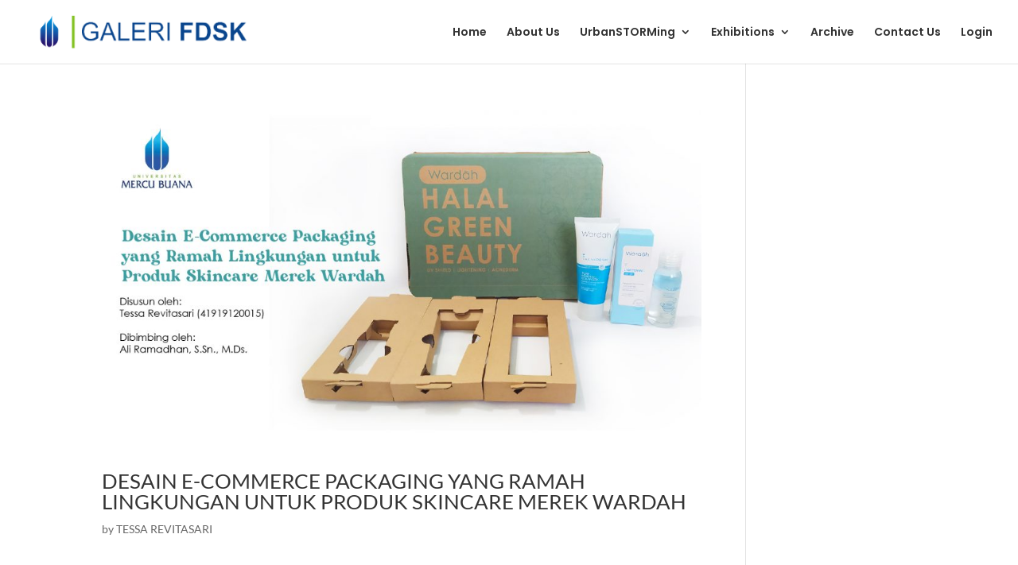

--- FILE ---
content_type: text/css
request_url: http://galerifdsk.mercubuana.ac.id/wp-content/et-cache/global/et-divi-customizer-global.min.css?ver=1763440838
body_size: 1375
content:
body,.et_pb_column_1_2 .et_quote_content blockquote cite,.et_pb_column_1_2 .et_link_content a.et_link_main_url,.et_pb_column_1_3 .et_quote_content blockquote cite,.et_pb_column_3_8 .et_quote_content blockquote cite,.et_pb_column_1_4 .et_quote_content blockquote cite,.et_pb_blog_grid .et_quote_content blockquote cite,.et_pb_column_1_3 .et_link_content a.et_link_main_url,.et_pb_column_3_8 .et_link_content a.et_link_main_url,.et_pb_column_1_4 .et_link_content a.et_link_main_url,.et_pb_blog_grid .et_link_content a.et_link_main_url,body .et_pb_bg_layout_light .et_pb_post p,body .et_pb_bg_layout_dark .et_pb_post p{font-size:14px}.et_pb_slide_content,.et_pb_best_value{font-size:15px}h1,h2,h3,h4,h5,h6{color:#333333}a{color:#29c4a9}.nav li ul{border-color:#29c4a9}.et_header_style_centered .mobile_nav .select_page,.et_header_style_split .mobile_nav .select_page,.et_nav_text_color_light #top-menu>li>a,.et_nav_text_color_dark #top-menu>li>a,#top-menu a,.et_mobile_menu li a,.et_nav_text_color_light .et_mobile_menu li a,.et_nav_text_color_dark .et_mobile_menu li a,#et_search_icon:before,.et_search_form_container input,span.et_close_search_field:after,#et-top-navigation .et-cart-info{color:rgba(0,0,0,0.8)}.et_search_form_container input::-moz-placeholder{color:rgba(0,0,0,0.8)}.et_search_form_container input::-webkit-input-placeholder{color:rgba(0,0,0,0.8)}.et_search_form_container input:-ms-input-placeholder{color:rgba(0,0,0,0.8)}#top-menu li.current-menu-ancestor>a,#top-menu li.current-menu-item>a,#top-menu li.current_page_item>a{color:#29c4a9}#main-footer{background-color:#007c7d}@media only screen and (min-width:981px){.et_header_style_centered.et_hide_primary_logo #main-header:not(.et-fixed-header) .logo_container,.et_header_style_centered.et_hide_fixed_logo #main-header.et-fixed-header .logo_container{height:11.88px}.et_fixed_nav #page-container .et-fixed-header#top-header{background-color:#007c7d!important}.et_fixed_nav #page-container .et-fixed-header#top-header #et-secondary-nav li ul{background-color:#007c7d}.et-fixed-header #top-menu a,.et-fixed-header #et_search_icon:before,.et-fixed-header #et_top_search .et-search-form input,.et-fixed-header .et_search_form_container input,.et-fixed-header .et_close_search_field:after,.et-fixed-header #et-top-navigation .et-cart-info{color:rgba(0,0,0,0.8)!important}.et-fixed-header .et_search_form_container input::-moz-placeholder{color:rgba(0,0,0,0.8)!important}.et-fixed-header .et_search_form_container input::-webkit-input-placeholder{color:rgba(0,0,0,0.8)!important}.et-fixed-header .et_search_form_container input:-ms-input-placeholder{color:rgba(0,0,0,0.8)!important}.et-fixed-header #top-menu li.current-menu-ancestor>a,.et-fixed-header #top-menu li.current-menu-item>a,.et-fixed-header #top-menu li.current_page_item>a{color:#29c4a9!important}}@media only screen and (min-width:1350px){.et_pb_row{padding:27px 0}.et_pb_section{padding:54px 0}.single.et_pb_pagebuilder_layout.et_full_width_page .et_post_meta_wrapper{padding-top:81px}.et_pb_fullwidth_section{padding:0}}	h1,h2,h3,h4,h5,h6{font-family:'Lato',Helvetica,Arial,Lucida,sans-serif}body,input,textarea,select{font-family:'Lato',Helvetica,Arial,Lucida,sans-serif}.et_pb_button{font-family:'Poppins',Helvetica,Arial,Lucida,sans-serif}#main-header,#et-top-navigation{font-family:'Poppins',Helvetica,Arial,Lucida,sans-serif}.modAuthor .et_pb_column_1_3{min-width:max-content;max-width:max-content;margin-right:1%}.et_pb_comments_0_tb_body.et_pb_comments_module .commentlist li img.avatar{max-width:70px;box-shadow:0px 0px 0px 3px #29c4a9}.pillar_despro_daan a .et_pb_image_wrap{padding-top:100%;display:block;height:320px}.pillar_despro_daan a .et_pb_image_wrap img{position:absolute;height:100%;width:100%;top:0;left:0;right:0;bottom:0;object-fit:cover}.pillar_despro_df a .et_pb_image_wrap{padding-top:100%;display:block;height:320px}.pillar_despro_df a .et_pb_image_wrap img{position:absolute;height:100%;width:100%;top:0;left:0;right:0;bottom:0;object-fit:cover}@media (max-width:479px){.comment-body{padding:0 0 0 85px;margin-bottom:10px}}#section_dkv_divi .et_pb_section{padding:0px 0}#section_dkv_divi .et_pb_row{padding:0px 0}#section_dkv_divi .et_pb_image a,#section_dkv_divi .et_pb_image a:hover{pointer-events:none!important;cursor:default!important;display:inline-block}#section_dkv_divi .et_pb_image[href^="https://youtu.be/"]{pointer-events:none!important}.mobile_menu_bar::before{color:#29c4a9}.et_mobile_menu{border-top:3px solid #29c4a9}#top-menu li li a{width:230px}.nav li ul{width:270px}iframe#iframe360{overflow:hidden;height:100%;min-height:620px;width:100%;border-width:1px}@media only screen and (max-width:980px){iframe#iframe360{min-height:400px}}@media only screen and (max-width:767px){iframe#iframe360{min-height:220px;}}.et-waypoint:not(.et_pb_counters){opacity:1!important}